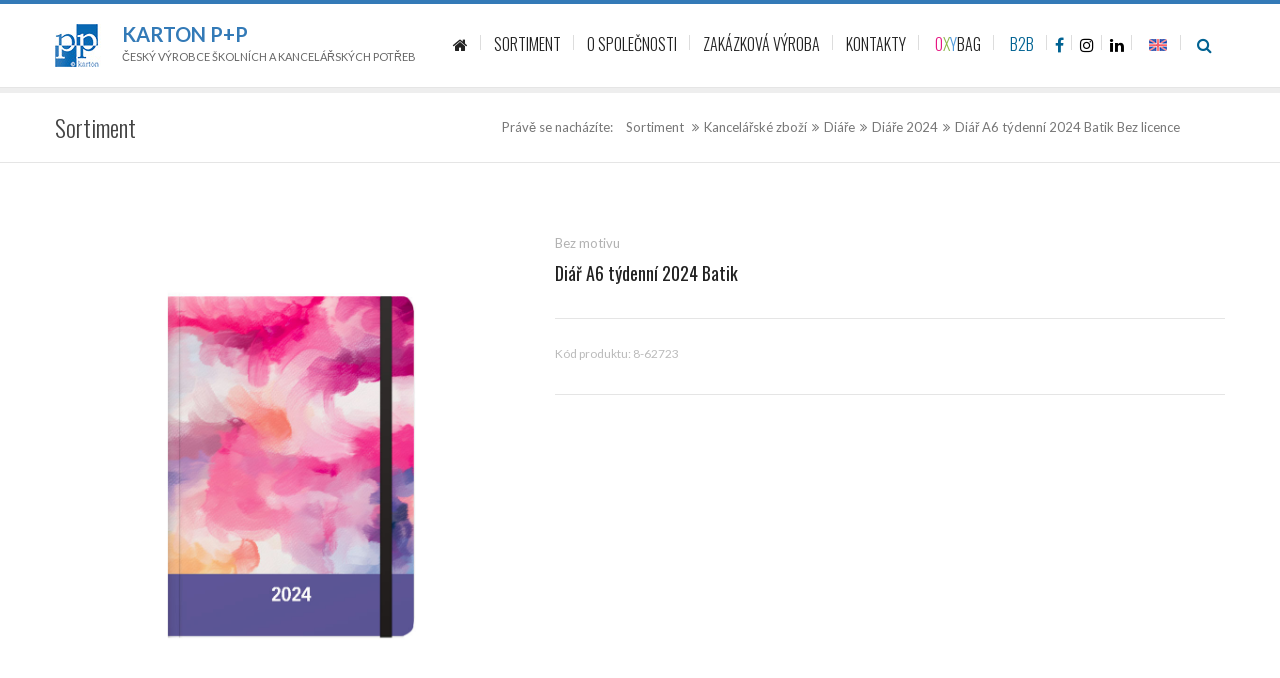

--- FILE ---
content_type: text/html; charset=UTF-8
request_url: https://www.kartonpp.cz/diar-a6-tydenni-2024-batik.html
body_size: 7285
content:
<!DOCTYPE html>
<html lang="">
	<head>
		<meta charset="utf-8">
		<meta http-equiv="X-UA-Compatible" content="IE=edge">
		<meta name="viewport" content="width=device-width, initial-scale=1">
		<link rel="shortcut icon" href="favicon.ico" type="image/x-icon">
		<link rel="icon" href="favicon.ico" type="image/x-icon">
    <link rel="apple-touch-icon" sizes="180x180" href="/favicon/apple-touch-icon.png">
    <link rel="icon" type="image/png" href="/favicon//favicon-32x32.png" sizes="32x32">
    <link rel="icon" type="image/png" href="/favicon//favicon-16x16.png" sizes="16x16">
    <link rel="manifest" href="/favicon//manifest.json">
    <link rel="mask-icon" href="/favicon//safari-pinned-tab.svg" color="#095da9">
    <meta name="theme-color" content="#ffffff">
    
    <title>Diář A6 týdenní 2024 Batik  - Kancelářské zboží &raquo; Diáře &raquo; Diáře 2024</title>

    <!-- Google Tag Manager -->
    <!-- Google Tag Manager -->
    <script>(function(w,d,s,l,i){w[l]=w[l]||[];w[l].push({'gtm.start':
    new Date().getTime(),event:'gtm.js'});var f=d.getElementsByTagName(s)[0],
    j=d.createElement(s),dl=l!='dataLayer'?'&l='+l:'';j.async=true;j.src=
    'https://www.googletagmanager.com/gtm.js?id='+i+dl;f.parentNode.insertBefore(j,f);
    })(window,document,'script','dataLayer','GTM-PFVPH423');</script>
    <!-- End Google Tag Manager -->
<!-- End Google Tag Manager -->

<link rel="stylesheet" href="/assets/css/bootstrap.css">
<!-- Fonts -->
<link href='https://fonts.googleapis.com/css?family=Oswald:400,700,300' rel='stylesheet' type='text/css'>
<link href='https://fonts.googleapis.com/css?family=Lato:400,100,100italic,300,300italic,400italic,700,700italic,900,900italic' rel='stylesheet' type='text/css'>

<link rel="stylesheet" href="/assets/fonts/font-awesome/css/font-awesome.min.css">
<!-- Mobile Menu -->
<link type="text/css" rel="stylesheet" href="/assets/css/jquery.mmenu.all.css" />
<!-- LayerSlider stylesheet -->
<link rel="stylesheet" href="/assets/layerslider/css/layerslider.css" type="text/css">
<!-- OWL CAROUSEL
	================================================== --> 
<link rel="stylesheet" href="/assets/css/owl.carousel.css">
	<!-- Magnific Popup core CSS file -->
<link rel="stylesheet" href="/assets/css/magnific-popup.css">

<!-- Main Style -->
<link rel="stylesheet" href="/assets/styles.css">
<!-- color scheme -->
<link rel="stylesheet" href="/assets/switcher/demo.css" type="text/css">
<link rel="stylesheet" href="/assets/switcher/colors/set1.css" type="text/css" id="colors"> 
<!-- Favicons
  ================================================== -->
<link rel="shortcut icon" href="/assets/favicon.png">
<link rel="stylesheet" type="text/css" href="/assets/js/plugins/slick/slick.css"/>
<link rel="stylesheet" type="text/css" href="/assets/js/plugins/slick/slick-theme.css"/>

<!-- Add fancyBox -->
<link rel="stylesheet" href="/assets/js/fancybox/jquery.fancybox.css?v=2.1.6" type="text/css" media="screen" />
<link rel="stylesheet" href="/assets/js/fancybox/helpers/jquery.fancybox-buttons.css?v=1.0.5" type="text/css" media="screen" />

<link rel="stylesheet" type="text/css" href="/assets/js/tooltipster/css/tooltipster.bundle.min.css" />

<link rel="stylesheet" type="text/css" href="/assets/css/custom.css" />    
    <!-- Global site tag (gtag.js) - Google Ads: 622943338 -->
        <script async src="https://www.googletagmanager.com/gtag/js?id=UA-96170506-1"></script>
        <script>
            window.dataLayer = window.dataLayer || [];
            function gtag(){dataLayer.push(arguments);}
            gtag('js', new Date());
            gtag('config', 'UA-96170506-1');
            
            gtag('consent', 'default', 
                {
                    'ad_storage': 'denied',
                    'analytics_storage': 'denied'
                }
            );
            
                        
            gtag('event', 'page_view', {
                'send_to': 'UA-96170506-1'
            });
            
        </script>
    
	</head>
	<body class="royal_loader">
        <!-- Google Tag Manager (noscript) -->
        <noscript><iframe src="https://www.googletagmanager.com/ns.html?id=GTM-PFVPH423"
        height="0" width="0" style="display:none;visibility:hidden"></iframe></noscript>
        <!-- End Google Tag Manager (noscript) -->
				
		<div id="page">
			<!-- Mobile Menu -->
			<nav id="menu">
				<ul>
  				<li><a href="//"><span><i class="fa fa-home" aria-hidden="true"></i></span></a></li><li><a href="/sortiment/"><span>SORTIMENT</span><ul><li class="bg-theme"><a class="white-text" href="/skolni-zbozi/">ŠKOLNÍ POTŘEBY</a></li><li class="bg-theme"><a class="white-text" href="/kancelarske-zbozi/">KANCELÁŘSKÉ POTŘEBY</a></li><li class="bg-theme"><a class="white-text" href="/oxylady/">MÓDNÍ DOPLŇKY OXYLADY</a></li><li class="bg-theme"><a class="white-text" href="/oxykids/">OXYKIDS</a></li></ul></a></li><li><a href="/o-spolecnosti/"><span>O SPOLEČNOSTI</span></a></li><li><a href="/zakazkova-vyroba/"><span>ZAKÁZKOVÁ VÝROBA</span></a></li><li><a href="/kontakty/"><span>KONTAKTY</span><ul><li class="bg-theme"><a class="white-text" href="/prodejni-mista/">PRODEJNÍ MÍSTA</a></li></ul></a></li>          
            <li><a target="_blank" href="https://oxybag.cz" class="">E-SHOP - OXYBAG.CZ</a></li>
            <li><a target="_blank" href="https://b2b.kartonpp.cz" class="color-theme hover-text-dark">B2B</a></li>
				</ul>
			</nav>
			<!-- /Mobile Menu -->
			 	<!-- topbar -->
			 	<div class="topbar-1 bg-theme hidden" >
			 		<div class="topbar-1-inner ">
			 			<ul class="subnavi">
  			 		<li><a href="/">Domů</a></li><li><a href="/o-spolecnosti/">O společnosti</a></li><li><a href="/kariera/">Kariéra</a></li>            
                           
			 			</ul>
			 			

			 			<ul class="social social-1">
			 				<li><a href="https://www.facebook.com/kartonpp.cz/" class="color-theme hover-text-dark"><i class="fa fa-facebook" aria-hidden="true"></i></a></li>
			 				<li><a href="https://en.kartonpp.cz/diar-a6-tydenni-2024-batik.html" class="color-theme hover-text-dark flag-button"><img src="/assets/im/flags/en.png"></a></li>                             
                             
			 			</ul>
			 			<ul class="topbar-info text-light topbar-info-1">
			 				<li><span>E-mail :</span>&nbsp;&nbsp;<a href="mailto:info@kartonpp.cz">info@kartonpp.cz</a></li>
			 							 				<li><span>Telefon :</span>&nbsp;&nbsp;<a href="tel:543 251 631">543 251 631</a></li>
			 			</ul>
			 		</div>
			 	</div>
			 	<header id="stick" class="header-v1" style="border-top:4px solid #337ab7;">
			 		<div class="header-v1-inner">
			 			<div class="logo-1">
  			 			<div class="row">
    			 			<div class="col-xs-2"><img style="height: 43px;" src="/assets/im/logo.jpg"></div>
    			 			<div class="col-xs-10">
      			 			<a style="font-size: 20px;font-weight: bold;text-transform: uppercase;" href="/"><!-- <img src="https://placehold.it/90x24/ccc.jpg" class="img-responsive" alt="Image">--> Karton P+P</a>
      			 			    			 				<p class="slogan-1">Český výrobce školních a kancelářských potřeb</p>
    			 			</div>
  			 			</div>
  			 			

			 				
			 			</div>
			 			<nav id="main-navi" class="nav-r">
							<ul class="navi-level-1">
  						<!-- 	<li class=""><a href="/" class="dark-text hover-text-theme"><span><i class="fa fa-home" aria-hidden="true"></i></span></a></li> -->
						  <li class="has-sub"><a href="/" class="dark-text hover-text-theme  "><span><i class="fa fa-home" aria-hidden="true"></i></span></a></a></li><li class="has-sub"><a href="/sortiment/" class="dark-text hover-text-theme  "><span>SORTIMENT</span></a><ul class="navi-level-2 "><li class="bg-theme"><a class="white-text" href="/skolni-zbozi/">ŠKOLNÍ POTŘEBY</a><ul class="navi-level-3"></ul></li><li class="bg-theme"><a class="white-text" href="/kancelarske-zbozi/">KANCELÁŘSKÉ POTŘEBY</a><ul class="navi-level-3"></ul></li><li class="bg-theme"><a class="white-text" href="/oxylady/">MÓDNÍ DOPLŇKY OXYLADY</a><ul class="navi-level-3"></ul></li><li class="bg-theme"><a class="white-text" href="/oxykids/">OXYKIDS</a><ul class="navi-level-3"></ul></li></ul></a></li><li class="has-sub"><a href="/o-spolecnosti/" class="dark-text hover-text-theme  "><span>O SPOLEČNOSTI</span></a></a></li><li class="has-sub"><a href="/zakazkova-vyroba/" class="dark-text hover-text-theme  "><span>ZAKÁZKOVÁ VÝROBA</span></a></a></li><li class="has-sub"><a href="/kontakty/" class="dark-text hover-text-theme  "><span>KONTAKTY</span></a><ul class="navi-level-2 "><li class="bg-theme"><a class="white-text" href="/prodejni-mista/">PRODEJNÍ MÍSTA</a><ul class="navi-level-3"></ul></li></ul></a></li>              <li><a target="_blank" href="https://oxybag.cz" class="dark-text hover-text-theme"><span style="color: #e61783;">O</span><span style="color:rgba(140, 182, 72, 1);">X</span><span style="color:rgba(79, 154, 220, 1);">Y</span>BAG</a></li>
              <li><a target="_blank" href="https://b2b.kartonpp.cz" class="color-theme hover-text-dark">B2B</a></li>
              <li><a target="_blank" href="https://www.facebook.com/kartonpp.cz/" class="color-theme soc-icon hover-text-dark"><i class="fa fa-facebook" aria-hidden="true"></i></a></li>
              <li><a target="_blank" href="https://www.instagram.com/kartonpp/" style="color: black;" class="color-theme soc-icon hover-text-dark"><i class="fa fa-instagram" aria-hidden="true"></i></a></li>
              <li><a target="_blank" href="https://www.linkedin.com/company/karton-p-p-spol-s-r-o/" style="color: black;" class="color-theme soc-icon hover-text-dark"><i class="fa fa-linkedin" aria-hidden="true"></i></a></li>
			 				<li><a href="https://en.kartonpp.cz/diar-a6-tydenni-2024-batik.html" class="color-theme hover-text-dark flag-button"><img src="/assets/im/flags/en.png"></a></li>  			 				<li><a href="#" class="btn-search-navi color-theme border-color-theme "><i class="fa fa-search" aria-hidden="true"></i></a>
  			 					<div class="search-popup">
  				 					<form class="form-search-navi" action="/search/">
                      <div class="input-group">
                        <input class="form-control" name="q" placeholder="Hledejte" type="text">
                      </div>
                  	</form>
  				 				</div>
  			 				</li>
	            </ul>
	          </nav>
						<a href="#menu" class="btn-menu-mobile"><i class="fa fa-bars" aria-hidden="true"></i></a>
			 		</div>
			 	</header>
<!-- Content -->
    		<div class="header-line"></div>
<section id="subheader" class="no-padding sub-header-border">
	<div class="container">
		<div class="row">
			<div class="sub-header-warp">
				<h3 class="title-subheader" >Sortiment</h3>
				<ol class="breadcrumb">
					<li>Právě se nacházíte: </li>
					<li><a style="white-space: nowrap;" href="/sortiment/"><span>Sortiment</span></a></li>
					<li><a href="/kancelarske-zbozi/"><span>Kancelářské zboží</span></a></li><li><a href="/diare/"><span>Diáře</span></a></li><li><a href="/diare-2024/"><span>Diáře 2024</span></a></li><li><a href="/diar-a6-tydenni-2024-batik.html"><span>Diář A6 týdenní 2024 Batik Bez licence</span></a></li>  
				</ol>
			</div>
		</div>
	</div>
</section>
<section id="main-content" class="product-detail">
	<div class="container">
		<div class="row">
			<div class="col-md-5">
				<div class="product-img-warp">
  				<div class="stitky_produktu">
    			  				</div>
  				<a class="fancybox" rel="gallery1" href="/productimage/8-62723" title="Diář A6 týdenní 2024 Batik">
  					<img src="/productimage/8-62723" class="img-responsive" alt="Image">
  				</a>
  				<div class="row"><div class="col-xs-4"><a class="smallphoto fancybox" rel="gallery1" href="/productimage/8-62723[2]" title="Diář A6 týdenní 2024 Batik"><img src="/producthumb/8-62723[2]" alt="" /></a></div></div>				</div>
			</div>
			<div class="col-md-7">
				<div class="product-detail-warp">
					<div class="product-category">Bez motivu</div>
					<div class="product-title">
  				<h3>Diář A6 týdenní 2024 Batik</h3>
    			</div>
    			<div class="product-price">
      			<ins>
    			        			</ins>
    			</div>


    			<div class="clearboth m-tb-20 line"></div>
    			<p style="font-size:12px; color:#bbb;margin-bottom:10px;">Kód produktu: 8-62723</p>    			<p class="popis_kratky" style="">
    			    			</p>

          <p>
    			    			</p>

    			<div class="product-meta"></div>
    			<div class="clearboth m-tb-20 line"></div>
    			<div class="row">
      			<div class="col-xs-12">
        			<div class="row">
          		        			</div>
      			</div>
    			</div>
    			
    			    		</div>
  		<!-- /Product Detail Warp -->
    		<div class="clearboth m-tb-20"></div>
			</div>
		</div>
	</div>
</section>
<section class="bg-light-grey hidden">
	<div class="container">
		<div class="row">
    	<div class="col-md-4">
    		<div class="icon-box effect small clean">
    			<div class="icon">
    				<a href="#"><i class="fa fa-gift"></i></a>
    			</div>
    			<h3>Lákavá nabídka 1</h3>
    			<p>Zde vám nabídneme něco lákavého budeteli samozřejmě chtít.</p>
    		</div>
    	</div>
    	<div class="col-md-4">
    		<div class="icon-box effect small clean">
    			<div class="icon">
    				<a href="#"><i class="fa fa-plane"></i></a>
    			</div>
    			<h3>Posíláme i poštou</h3>
    			<p>Naše zboží Vám rádi zašleme poštou. Je potřeba vyzvednout balík.</p>
    		</div>
    	</div>
    	<div class="col-md-4">
    		<div class="icon-box effect small clean">
    			<div class="icon">
    				<a href="#"><i class="fa fa-history"></i></a>
    			</div>
    			<h3>Garance doručení do 5ti dní</h3>
    			<p>Pokud si myslíte že zboží nedoručíme rychle tak se pletete!</p>
    		</div>
    	</div>
    </div>
	</div>
</section> 
<!-- /Content -->



	   	<footer class="footer-v1 ">
	   		<div class="container">	
	   			<div class="row">
	   				<div class="col-md-3">
	   					<div class="widget widget-footer ">
		   					<div class="logo logo-footer">
		   						<a href="index.html"><img style="width: 50%; margin-left: -10px;" src="/assets/im/logo_pata.png" class="img-responsive" alt="Image"></a>
		 						<p class="slogan-1">KARTON P+P s.r.o.</p>
		   					</div>
		   							   					<p class="text-about">Firmu Karton P+P najdete zde: VGP Park Hala1, Stará pošta, 664 61 Rajhrad</p>
							<ul class="social social-f1">
				 				<li><a target="_blank" href="https://www.facebook.com/kartonpp.cz/" class=""><i class="fa fa-facebook" aria-hidden="true"></i></a></li>
				 				<li><a target="_blank" href="https://www.instagram.com/kartonpp/" class=""><i class="fa fa-instagram" aria-hidden="true"></i></a></li>
                                 <li><a target="_blank" href="https://www.linkedin.com/company/karton-p-p-spol-s-r-o/" class=""><i class="fa fa-linkedin" aria-hidden="true"></i></a></li>
                                 
				 			</ul>
				 		</div>
	   				</div>
	   				<div class="col-md-3">
	   					<div class="widget widget-footer widget-footer-blog">
		   					<div class="title-warp">
  		   								   					<h3 class="title-inline">Nejnovější PRODUKTY</h3>
			   					<div class="customNavigation customNavigation-3">
  	                <a class="btn-1 prev-blog2 hover-border-theme hover-text-theme"><i class="fa fa-chevron-down"></i></a>
  	                <a class="btn-1 next-blog2 hover-border-theme hover-text-theme"><i class="fa fa-chevron-up"></i></a>
                	</div><!-- End owl button -->
			   				</div>
                 
							<div class="blog2-warp">
			   					<div class="slider8">
			   						
			   					                        <div class="blog2-item">
                          <a class="blog-item-image-wrap" style=" background-image: url(/producthumb/0-25226); height: 125px; background-color: white; vertical-align: middle;" href="/skolni-set-3ks-premium-one-auto-1.html" class="blog2-img">
		                    		<img style=" vertical-align: middle;" src="/producthumb/0-25226" class="img-responsive" alt="Image">
		                    	</a>
		                    	<div class="blog2-detail">
		                    		<a href="/skolni-set-3ks-premium-one-auto-1.html"><h3 style="margin-bottom: 6px;height: 38px;  overflow: hidden;" class="hover-text-theme">Školní set 3ks PREMIUM ONE Auto</h3></a>
		                    		<p style="height: 60px; margin-bottom: 10px;  overflow: hidden;">
		                    		Popis k produktu prozatím není k dispozici. Časem jej doplníme.		                    		</p>
		                    	</div>
		                    </div>
                                              <div class="blog2-item">
                          <a class="blog-item-image-wrap" style=" background-image: url(/producthumb/0-25326); height: 125px; background-color: white; vertical-align: middle;" href="/skolni-set-3ks-premium-one-fotbal-1.html" class="blog2-img">
		                    		<img style=" vertical-align: middle;" src="/producthumb/0-25326" class="img-responsive" alt="Image">
		                    	</a>
		                    	<div class="blog2-detail">
		                    		<a href="/skolni-set-3ks-premium-one-fotbal-1.html"><h3 style="margin-bottom: 6px;height: 38px;  overflow: hidden;" class="hover-text-theme">Školní set 3ks PREMIUM ONE Fotbal</h3></a>
		                    		<p style="height: 60px; margin-bottom: 10px;  overflow: hidden;">
		                    		Popis k produktu prozatím není k dispozici. Časem jej doplníme.		                    		</p>
		                    	</div>
		                    </div>
                                              <div class="blog2-item">
                          <a class="blog-item-image-wrap" style=" background-image: url(/producthumb/0-25626); height: 125px; background-color: white; vertical-align: middle;" href="/skolni-set-3ks-premium-one-motyl-1.html" class="blog2-img">
		                    		<img style=" vertical-align: middle;" src="/producthumb/0-25626" class="img-responsive" alt="Image">
		                    	</a>
		                    	<div class="blog2-detail">
		                    		<a href="/skolni-set-3ks-premium-one-motyl-1.html"><h3 style="margin-bottom: 6px;height: 38px;  overflow: hidden;" class="hover-text-theme">Školní set 3ks PREMIUM ONE Motýl</h3></a>
		                    		<p style="height: 60px; margin-bottom: 10px;  overflow: hidden;">
		                    		Popis k produktu prozatím není k dispozici. Časem jej doplníme.		                    		</p>
		                    	</div>
		                    </div>
                                              <div class="blog2-item">
                          <a class="blog-item-image-wrap" style=" background-image: url(/producthumb/0-25926); height: 125px; background-color: white; vertical-align: middle;" href="/skolni-set-3ks-premium-one-baletka.html" class="blog2-img">
		                    		<img style=" vertical-align: middle;" src="/producthumb/0-25926" class="img-responsive" alt="Image">
		                    	</a>
		                    	<div class="blog2-detail">
		                    		<a href="/skolni-set-3ks-premium-one-baletka.html"><h3 style="margin-bottom: 6px;height: 38px;  overflow: hidden;" class="hover-text-theme">Školní set 3ks PREMIUM ONE Baletka</h3></a>
		                    		<p style="height: 60px; margin-bottom: 10px;  overflow: hidden;">
		                    		Popis k produktu prozatím není k dispozici. Časem jej doplníme.		                    		</p>
		                    	</div>
		                    </div>
                                              <div class="blog2-item">
                          <a class="blog-item-image-wrap" style=" background-image: url(/producthumb/5-89826); height: 125px; background-color: white; vertical-align: middle;" href="/podlozka-na-stul-pp-earth.html" class="blog2-img">
		                    		<img style=" vertical-align: middle;" src="/producthumb/5-89826" class="img-responsive" alt="Image">
		                    	</a>
		                    	<div class="blog2-detail">
		                    		<a href="/podlozka-na-stul-pp-earth.html"><h3 style="margin-bottom: 6px;height: 38px;  overflow: hidden;" class="hover-text-theme">Podložka na stůl PP Earth</h3></a>
		                    		<p style="height: 60px; margin-bottom: 10px;  overflow: hidden;">
		                    		Popis k produktu prozatím není k dispozici. Časem jej doplníme.		                    		</p>
		                    	</div>
		                    </div>
                                              <div class="blog2-item">
                          <a class="blog-item-image-wrap" style=" background-image: url(/producthumb/5-89926); height: 125px; background-color: white; vertical-align: middle;" href="/podlozka-na-stul-pp-playworld.html" class="blog2-img">
		                    		<img style=" vertical-align: middle;" src="/producthumb/5-89926" class="img-responsive" alt="Image">
		                    	</a>
		                    	<div class="blog2-detail">
		                    		<a href="/podlozka-na-stul-pp-playworld.html"><h3 style="margin-bottom: 6px;height: 38px;  overflow: hidden;" class="hover-text-theme">Podložka na stůl PP Playworld</h3></a>
		                    		<p style="height: 60px; margin-bottom: 10px;  overflow: hidden;">
		                    		Popis k produktu prozatím není k dispozici. Časem jej doplníme.		                    		</p>
		                    	</div>
		                    </div>
                                              <div class="blog2-item">
                          <a class="blog-item-image-wrap" style=" background-image: url(/producthumb/5-90026); height: 125px; background-color: white; vertical-align: middle;" href="/podlozka-na-stul-pp-school.html" class="blog2-img">
		                    		<img style=" vertical-align: middle;" src="/producthumb/5-90026" class="img-responsive" alt="Image">
		                    	</a>
		                    	<div class="blog2-detail">
		                    		<a href="/podlozka-na-stul-pp-school.html"><h3 style="margin-bottom: 6px;height: 38px;  overflow: hidden;" class="hover-text-theme">Podložka na stůl PP School</h3></a>
		                    		<p style="height: 60px; margin-bottom: 10px;  overflow: hidden;">
		                    		Popis k produktu prozatím není k dispozici. Časem jej doplníme.		                    		</p>
		                    	</div>
		                    </div>
                                              <div class="blog2-item">
                          <a class="blog-item-image-wrap" style=" background-image: url(/producthumb/6-89526); height: 125px; background-color: white; vertical-align: middle;" href="/sesit-a4-444-playworld-landscape.html" class="blog2-img">
		                    		<img style=" vertical-align: middle;" src="/producthumb/6-89526" class="img-responsive" alt="Image">
		                    	</a>
		                    	<div class="blog2-detail">
		                    		<a href="/sesit-a4-444-playworld-landscape.html"><h3 style="margin-bottom: 6px;height: 38px;  overflow: hidden;" class="hover-text-theme">Sešit A4 444 Playworld Landscape</h3></a>
		                    		<p style="height: 60px; margin-bottom: 10px;  overflow: hidden;">
		                    		Popis k produktu prozatím není k dispozici. Časem jej doplníme.		                    		</p>
		                    	</div>
		                    </div>
                                              <div class="blog2-item">
                          <a class="blog-item-image-wrap" style=" background-image: url(/producthumb/6-89626); height: 125px; background-color: white; vertical-align: middle;" href="/sesit-a4-444-playworld.html" class="blog2-img">
		                    		<img style=" vertical-align: middle;" src="/producthumb/6-89626" class="img-responsive" alt="Image">
		                    	</a>
		                    	<div class="blog2-detail">
		                    		<a href="/sesit-a4-444-playworld.html"><h3 style="margin-bottom: 6px;height: 38px;  overflow: hidden;" class="hover-text-theme">Sešit A4 444 Playworld</h3></a>
		                    		<p style="height: 60px; margin-bottom: 10px;  overflow: hidden;">
		                    		Popis k produktu prozatím není k dispozici. Časem jej doplníme.		                    		</p>
		                    	</div>
		                    </div>
                                              <div class="blog2-item">
                          <a class="blog-item-image-wrap" style=" background-image: url(/producthumb/6-89726); height: 125px; background-color: white; vertical-align: middle;" href="/sesit-a4-444-melange-ombre.html" class="blog2-img">
		                    		<img style=" vertical-align: middle;" src="/producthumb/6-89726" class="img-responsive" alt="Image">
		                    	</a>
		                    	<div class="blog2-detail">
		                    		<a href="/sesit-a4-444-melange-ombre.html"><h3 style="margin-bottom: 6px;height: 38px;  overflow: hidden;" class="hover-text-theme">Sešit A4 444 Melange OMBRE</h3></a>
		                    		<p style="height: 60px; margin-bottom: 10px;  overflow: hidden;">
		                    		Popis k produktu prozatím není k dispozici. Časem jej doplníme.		                    		</p>
		                    	</div>
		                    </div>
                      		   					</div>
							</div>
		   				</div>
	   				</div>
	   				<div class="col-md-3">
	   					<div class="widget widget-footer">
		   					<div class="title-warp">
  		   								   					<h3 class="title-inline">Užitečné Odkazy</h3>
			   				</div>
			   				<ul class="useful-link">
  			   				<li><a href="/katalog/" class="">Katalog produktů</a></li><li><a href="/clanky/" class="">Články</a></li><li><a href="/kontakty/" class="">Kontaktujte nás</a></li><li><a href="/o-spolecnosti/" class="">O společnosti</a></li><li><a href="/prodejni-mista/" class="">Prodejní místa</a></li><li><a href="/kariera/" class="">Kariéra</a></li>        			   		  <li><a target="_blank" href="/datafiles/dokumenty/7a_zasady_ochrany_osobnich_udaju_2018_5.pdf">Zásady ochrany osobních údajů</a></li>
        			   		  <li><a target="_blank" href="/datafiles/dokumenty/politika_ochrany_osobnich_udaju_kartonpp.pdf">Politika ochrany osobních údajů ve společnosti</a></li>
                              <li><a target="_blank" href="/datafiles/dokumenty/ochrana_oznamovatelu_ve_spolecnosti_kartonpp.pdf">Ochrana oznamovatelů (whistleblowing)</a></li>
        			   		  <li><a target="_blank" href="/datafiles/dokumenty/politika_spolecnosti.pdf">Politika společnosti</a></li>
			   				</ul>
			   			</div>
	   				</div>
	   				<div class="col-md-3">
	   					<div class="widget widget-footer">
		   					<div class="title-warp">
		   								   					<h3 class="title-inline">Kontakt</h3>
			   				</div>
			   				<div class="contact-f1">
    			   						   				<p>Telefon: <a href="tel:541 126 111">541 126 111</a> | <a href="tel:541 126 112">541 126 112</a></p>
				   				<p>E-mail: <a href="mailto:sales@kartonpp.cz">sales@kartonpp.cz</a></p>
				   				<br>				   				<br>
 				          <p>Adresa centrály:</p>
                  <p>Karton P+P spol. s r.o.</p>
          				<p>	VGP Park Hala1, Stará pošta 1026</p>
        					<p> 664 61 Rajhrad</p>
				   				<br>
<!--				   				<iframe src="https://www.google.com/maps/embed?pb=!1m0!3m2!1scs!2scz!4v1476706511064!6m8!1m7!1s6zPr8pfOUwSrFJOFZ5FjMQ!2m2!1d49.1575468623472!2d16.62154905795433!3f70!4f0!5f0.7820865974627469" width="270" height="212" frameborder="0" style="border:0" allowfullscreen></iframe> -->
			   				</div>
			   			</div>
	   				</div>
	   			</div>
	   		</div>
	   	</footer>
      <section id="eu_copy" class="">
          
                  
        <div class="container">
          <div class="row">
            <div style="float: left; background-color: white;margin-top: 15px;">
              <div class=" col-xs-12 col-md-3 col-sm-4"><img style="padding-bottom: 10px; padding-top: 10px;" src="/assets/im/eulogo_cs.png" alt="eulogo"  class="img-responsive" /></div>
        			<div class=" col-xs-12 col-md-9 col-sm-8 text-justify" style="line-height: 16px;padding-top: 10px;padding-bottom: 10px; color: #222;padding-right: 20px;">S radostí oznamujeme, že začátkem roku 2017 byl oficiálně schválen dotační projekt č. CZ.03.1.52/0.0/0.0/16_043/0005499 s názvem Komplexní podnikové vzdělávání ve společnosti KARTON P + P s termínem realizace od 1.5.2017 do 30.4.2019 a je úspěšně realizován. Jeho cílem je zvýšit úroveň znalostí a dovedností zaměstnanců a zajistit tak soulad jejich kvalifikací a kompetencí s požadavky na vykonávané pracovní činnosti. Díky realizaci projektu bude ve společnosti nastaven komplexní systém vzdělávání pro její stávající zaměstnance i pro všechny nově příchozí pracovníky.</div>
              </div>
    	   </div>
    		
    		<div class="row">
    		<div style="float: left; background-color: white;margin-top: 15px;">
              <div class=" col-xs-12 col-md-3 col-sm-4"><img style="margin-left: -10px; max-width: 112%; width: 112%;" src="/assets/im/eulogo2_cs.jpg" alt="eulogo"  class="img-responsive" /></div>
        			<div class=" col-xs-12 col-md-9 col-sm-8 text-justify" style="line-height: 16px;padding-top: 10px;padding-bottom: 10px; color: #222;padding-right: 20px;">S radostí oznamujeme, že začátkem roku 2016 byl oficiálně schválen dotační projekt č. CZ.01.2.111/0.0/0.0/16_047/0007718 s názvem EXPANZE FIRMY KARTON P+P NA ZAHRANIČNÍ TRHY  s termínem realizace od 24.11.2016 do 22.11.2019.  Cílem projektu je expanze společnosti na zahraniční trhy, posílení pozice firmy u stávajících zahraničních zákazníků a s tím spojené navýšení obratu a zisku společnosti a to prostřednictvím účasti na veletrzích Paperworld a Insight-X v letech 2018 a 2019.</div>
              </div>
    		</div>
    			
    			          </div>
        </div>
      </section>
	   	<section class="no-padding  " id="copyright-1">
	   		<div class="container">
	   			<div class="row">
	   				<div class="warp-copyright-1">
  	   				
		   				<ul class="copyright-1">
		   						   				</ul>
		   				<p class="text-copyright-1">
		   					© Copyright 2026. KARTON P+P
		   				</p>
	   				</div>
	   			</div>
	   		</div>
	   	</section>
		</div>
		<a id="to-the-top" class="fixbtt bg-hover-theme"><i class="fa fa-chevron-up"></i></a> 
		<!-- Back To Top -->
		<!-- SCRIPT -->
    <script src="/assets/js/vendor/jquery.min.js"></script>
    <script src="/assets/js/js.cookie.js"></script>
    <script src="/assets/js/vendor/bootstrap.js"></script>
    <script type="text/javascript" src="/assets/js/fancybox/jquery.fancybox.pack.js?v=2.1.6"></script>
    <script type="text/javascript" src="/assets/js/tooltipster/js/tooltipster.bundle.min.js"></script>

    <!-- Modernizr -->
    
    

    
    <!-- Demo Switcher
    ================================================== -->
    <script src="/assets/switcher/demo.js"></script>

		<!-- Mobile Menu
	    ================================================== -->
		<script type="text/javascript" src="/assets/js/plugins/jquery.mmenu.all.min.js"></script>
		<script type="text/javascript" src="/assets/js/plugins/mobilemenu.js"></script>
		
		<!-- External libraries: jQuery & GreenSock -->
		<script src="/assets/layerslider/js/greensock.js" type="text/javascript"></script>
		<!-- LayerSlider script files -->
		<script src="/assets/layerslider/js/layerslider.transitions.js" type="text/javascript"></script>
		<script src="/assets/layerslider/js/layerslider.kreaturamedia.jquery.js" type="text/javascript"></script>
		<script src="/assets/js/plugins/layerslider.js" type="text/javascript"></script>

    <!-- Initializing Owl Carousel
    ================================================== -->
    <script src="/assets/js/plugins/owl.carousel.js"></script>
    <script src="/assets/js/plugins/owl.js"></script>
   
   	<!-- PreLoad
    ================================================== --> 
    <script type="text/javascript" src="/assets/js/plugins/royal_preloader.js"></script>
    <!-- Parallax -->
    <script src="/assets/js/plugins/jquery.parallax-1.1.3.js"></script>
		<script src="/assets/js/plugins/parallax.js"></script>
	    <!-- Magnific Popup core JS file -->
		<script src="/assets/js/plugins/jquery.magnific-popup.min.js"></script>
		<script src="/assets/js/plugins/lightbox-portfolio.js"></script>
		<!-- Sticky -->
		<script src="/assets/js/plugins/jquery.sticky-kit.min.js"></script>
		<script src="/assets/js/plugins/sticky.js"></script>
		<!-- Bx Slider -->
		<script src="/assets/js/plugins/jquery.bxslider.min.js"></script>
		<script src="/assets/js/plugins/bx-blog.js"></script>
		<!-- slick Js -->
		<script type="text/javascript" src="/assets/js/plugins/slick/slick.min.js"></script>
		
	 	<!-- Global Js
	    ================================================== --> 
	    <script src="/assets/js/plugins/template.js"></script>
	    <script src="/assets/js/custom.js?t=01"></script>
	    	    <script type="text/javascript">
            var cookiePluginOptions = {
                'color': "337ab7",
                            };
        </script> 
	    <script src="https://cdn.abhost.cz/cookies/cookies.min.js" type="text/javascript"></script>
	</body>
</html>

--- FILE ---
content_type: text/css
request_url: https://www.kartonpp.cz/assets/switcher/demo.css
body_size: 1257
content:
#switcher{color:#222;border-right:1px solid #e5e5e5;padding:30px 10px;background:#fff;font-size:10px;position:fixed;z-index:500;top:0px;left:0;z-index:99999;font-family:Arial, Helvetica, sans-serif;font-size:12px;width:300px;box-sizing:border-box;margin-left:-300px;height:100%;}
#switcher .clearfix{margin-bottom:10px;}
#switcher span{font-size:14px;display:block;margin-bottom:5px;}
.spacing-10{margin-top:10px;clear:both;}
.custom-show:after,.custom-close:after{position:absolute;display:inline-block;width:40px;height:40px;padding:10px;background:#fff;cursor:pointer;content:"\f013";font-family:"FontAwesome";font-size:22px;font-weight:normal;line-height:20px;border:1px solid #e5e5e5;border-left: 0;}
#switcher span.custom-close,#switcher span.custom-show{position:absolute;right:-30px;margin-top:120px;display:block;width:40px;height:40px;padding:10px;}
#tm-color{padding:0;margin:0;}

#tm-color li{
	width: 35px;
	height: 35px;
	display: inline-block;
	background-color: #e5e5e5;
	margin-bottom: 9px;
	margin-right: 9px;
	overflow: hidden;
	cursor: pointer;
}
#tm-color li span {
    width: 50%;
    float: left;
    height: 100%;
}
#tm-color li.color1 span.c1
{
	background: #deb152;
}
#tm-color li.color1 span.c2
{
	background: #4f4045;
}


#tm-color li.color2 span.c1
{
		background: #dc373a;
}
#tm-color li.color2 span.c2
{
		background: #301818;
}



#tm-color li.color3 span.c1
{
		
		background: #8ebea4;
}
#tm-color li.color3 span.c2
{
		background: #474f56;
}


#tm-color li.color4 span.c1
{
	background: #e3823d;
}
#tm-color li.color4 span.c2
{
	background: #787777;
}


#tm-color li.color5 span.c1
{
	background: #73c026;
}
#tm-color li.color5 span.c2
{
	background: #2e2d26;
}


#tm-color li.color6 span.c2
{
	background: #2e363a;
}
#tm-color li.color6 span.c1
{
	background: #00abc9;
}



#switcher select{width:100%;font-size:14px;height:35px;border:solid 1px #ccc;}
#tm-boxed-bg{padding:0;margin:0;}
#tm-boxed-bg li{list-style:none;display:block;float:left;width:25px;height:25px;margin:0 3px 3px 0;border-radius:1px;-moz-border-radius:1px;-webkit-border-radius:1px;cursor:pointer;background-color:#555555;}
#tm-boxed-bg li.bg1{background-image:url(images/patern01.png);}
#tm-boxed-bg li.bg2{background-image:url(images/patern02.png);}
#tm-boxed-bg li.bg3{background-image:url(images/patern03.png);}
#tm-boxed-bg li.bg4{background-image:url(images/patern04.png);}
#tm-boxed-bg li.bg5{background-image:url(images/patern05.png);}
#tm-boxed-bg li.bg6{background-image:url(images/patern06.png);}
#tm-boxed-bg li.bg7{background-image:url(images/patern07.png);}
#tm-boxed-bg li.bg8{background-image:url(images/patern08.png);}
#tm-boxed-bg li.bg9{background-image:url(images/patern09.png);}
#tm-boxed-bg li.bg10{background-image:url(images/patern10.png);}
#tm-boxed-bg li.bg11{background-image:url(images/patern11.png);}
#tm-boxed-bg li.bg12{background-image:url(images/patern12.png);}
#tm-boxed-bg li.bg13{background-image:url(images/patern13.png);}
#tm-boxed-bg li.bg14{background-image:url(images/patern14.png);}
#tm-boxed-bg li.bg15{background-image:url(images/patern15.png);}
#tm-boxed-bg li.bg16{background-image:url(images/patern16.png);}
#tm-boxed-bg li.bg17{background-image:url(images/patern17.png);}
#tm-boxed-bg li.bg18{background-image:url(images/patern18.png);}
#switcher span{width:100%;display:block;}
#switcher .hightlight-btn{display:block;width:100%;float:left;}
#switcher .mCustomScrollBox, #switcher .mCSB_container{overflow:visible;}
#switcher .mCustomScrollbar{height:100%;width:100%;display:block;}
#switcher .mCSB_scrollTools{left:-20px;}
.demo-homepage li{display:inline-block;width:48%;margin:1%;float:left;position:relative;}
.demo-homepage li a{display:block;position:relative;}
.demo-homepage li a img{width:100%;border:2px solid #e5e5e5;padding:3px;}
.demo-homepage li p{position:absolute;bottom:0;width:100%;background:#000;margin:0;color:#fff;padding:5px;text-align:center;}
.popup-demo-homepage{display:block;position:absolute;left:80%;width:460px;bottom:50%;border:5px solid #fff;z-index:999;visibility:hidden;//opacity:0;}
.popup-demo-homepage.fadeInUp{animation-duration:.5s;}
.demo-homepage li:hover .popup-demo-homepage{visibility:visible;//opacity:1;}
#switcher select{color:#333;background:url(arrow-down.png) right no-repeat #eee;padding-right:22px;-moz-appearance:none;-webkit-appearance:none;appearance:none;}
.sw-title{margin:25px 0 35px 0;}

--- FILE ---
content_type: text/css
request_url: https://www.kartonpp.cz/assets/css/custom.css
body_size: 2431
content:
.product-image-frame{
  background-position: center center;
  background-repeat: no-repeat;
  background-size: contain;
  display: block;
}

.content-sablona{
  padding: 0px;
}

.image-editable-rounded{
  border-radius: 100%;
}

.image-editable{
  background-position: center center;
  background-repeat: no-repeat;
  background-size: contain;
}

.image-editable img{
  visibility: hidden;
}

.content-sablona .grey-content{
  background-color: #f2f2f2 !important;
}

.content-sablona .black-content{
  background-color: #222 !important;
  color:#ddd;
}

.content-sablona .black-content *{
  color:#ddd !important;
}

.content-sablona > div{
  background-color: white !important;
}

.content-sablona .ui-sortable-placeholder{
  background-color: #006292 !important;
}

.content-sablona > div{
  padding: 50px 0px;
}


.product-image-frame img{
  visibility: hidden;
  height: 200px;
}

.main-shop{

}

.vyber_motivu{
  padding: 0px 15px;
  transition: 0.2s all;
}

.main-shop .product{
  height: 380px;
}

.main-shop .product_eshop{
  height: 430px;
}

.stitky_produktu{
  position: absolute;
  top: 0px;
  right: 0px;
}

.stitky_produktu > span{
  position: relative;
  display: block;
  margin-bottom: 5px;
} 

.product-category .kod-produktu,.product-category .mnozstevni-jednotka{
  display: inline-block;
}

.product-category .mnozstevni-jednotka{
  float:right;
}

.main-shop-search .product{
  width: 25%;
}

.back-to-eshop{
  line-height: 36px;
  float: right;
}

.product .product-title{
  width: 100%;
}

.product .product-price{
  width: 100%;
  margin-top: 0px;
}

.product-title h3, .product-title h3 a{
  height: 50px;
  overflow: hidden;
}

.product-detail .product-title h3,.product-detail .product-title h3 a{
  height: auto !important;
  overflow: visible !important;
}

#royal_preloader{
  display: none;
}

.product-poppis-produktu{
  height: 60px;
  margin-bottom: 10px;
  overflow: hidden;
}

.sortiment_category_image img{
  width: 100%;
}

.iconbox:hover .sortiment_category_image{
   border: none !important;
     background-color: transparent !important;
}

.sortiment_category_image,.sortiment_category_image:hover{
  border: none !important;
  background-color: transparent !important;
}

.sortiment_category_text{
  text-decoration: none;
  font-style: normal !important;
}

.open-search-input{
  border: 1px solid #23527c;
}

.open-search-input input.form-control{
  padding-top: 0px;
  padding-bottom: 0px;
  line-height: 30px;
  width: 325px;
}

.cart-product-remove span.remove{
  cursor: pointer;
}

.detail_product_param_image{
  width: 100%;
  margin-bottom: 15px;
}

.left-checkout,.right-checkout{
  width: 100%;
}

.right-checkout{
  padding-right: 15px;
}

.image-editable img{
  width: 100%;
}

.category.category-filter li:before{
  content:"" !important;
}

.blog-item-image-wrap{
  background-repeat: no-repeat;
  background-position: center center;
  background-size: contain;  
  display: inline-block;
  width: 80px;
  float: left;
}

.blog-item-image-wrap img{
  visibility: hidden;
}

.eshop_button_motiv a{
  font-size: 12px !important;
  text-transform: uppercase;
  padding: 0px 8px;
  width: 130px;
}

section#eu_copy{
  padding: 15px 0;
  text-align: center;
  background-color: #222;
}

section#eu_copy div.container{

  padding: 15px 0;
  border-top:1px solid rgba(255, 255, 255, 0.1);
}
section#eu_copy img{

  
}
.filtr_motivy_bannery{
  margin-bottom: 15px;
  
}

.vyber_motivu{
  padding-bottom: 15px;
}

.filtr_zobrazit_vsechny_motivy{
  margin-bottom: 15px;
  margin-top: -30px;
  cursor: pointer;
}

.filtr_motivy_bannery img{
  border:1px solid #e5e5e5;
}
.filtr_motivy_bannery-hidden{

}

.skryte_motivy{
  width: 100%;
  max-height: 0px;
  transition: max-height 0.2s;
  overflow: hidden;
}

.skryte_motivy_height{
  float:left;
}

.flag-button{
  text-align: center;
}

.flag-button img{

  border: 1px solid transparent;
  margin-top: -3px;
  transition: border 0.5s;
}

.flag-button.selected{
  background-color: white;
}

.flag-button:hover img,.flag-button.selected img{
  border: 1px solid #ccc;
  
}

.zmenit_motiv_jedem{
  cursor: pointer;
  
}

.zmenit_motiv_jedem_place{
  position: absolute;
  background-color: white;
  border: 1px solid #eee;
  padding: 15px 0px;
  z-index: 100;
  max-height: 0px;
  transition: max-height 0.5s;
  width: 100%;
  overflow: hidden;
  display: none;
}

.motivy_jedem{
  float:left;
}

.banner-slide img{
  width: 100% !important;
  margin-left: 0px !important;
  height: auto !important;
}

.main_single_banners{
  margin-bottom: 0px;
}

.main_single_banner{
  width: 100%; 
}

section#sortiment_menu{
  padding-bottom: 15px;
}

section#sortiment_menu_home{
  padding: 0px 0px 30px 0px;
}

.motiv_banner_without_img{
  width: 100%;
  color:white;
  background-color: #006292;
  font-family: 'Oswald', sans-serif;
  font-weight: 300 !important;
  text-align: center;
  height:100%;
  position: relative;
  vertical-align: middle;
  transition: background-color 0.5s;
  cursor: pointer;
}

.motiv_banner_without_img:hover{
  background-color: #222;
} 

.motiv_banner_without_img img{
  width: 100%;
  vertical-align: middle;
  border: 1px solid #006292;
}

.motiv_banner_without_img .motiv_banner_text{
  position: absolute;
  z-index: 10;
  left: 0;
  width: 100%;
  text-align: center;
  margin: auto; 
  top:calc(50% - 9px);
  vertical-align: middle;
}

.flipbook{
  margin: auto !important;
}

.magazine.zoom-in{
  margin-top: -400px !important;
}

#canvas .zoom-icon{
  top: 110px !important;
  right: 30px !important;
}

div.loading_place{
  font-size: 32px;
  width: 200px;
  height: 100px;
  line-height: 100px;
  position: fixed;
  left: calc(50% - 100px);
  top: calc(50% - 50px);
}

.popis_kratky{
  margin-bottom:10px;
  font-weight: bold;
}

@media (max-width: 991px) {
  .filtr_motivy_bannery{
    height: 46px;
  }
}

@media (max-width: 767px) {
  .filtr_motivy_bannery{
    height: 60px !important;
  }
  
  .filtr_motivy_bannery > a{
      max-height: none !important;
      min-height: 0px !important;
  }
}

@media (max-width: 567px) {
  .filtr_motivy_bannery{
    height: 46px !important;
  }
}

.tooltip{
  opacity: 1 !important; 
}

.open-search-input{
  top:50px;
  
}

.widget-category ul.category li:before{
  position: absolute;
  top:10px;
}


img.fancybox-image{

}

img{
    
  -webkit-touch-callout: none; /* iOS Safari */
    -webkit-user-select: none; /* Safari */
     -khtml-user-select: none; /* Konqueror HTML */
       -moz-user-select: none; /* Firefox */
        -ms-user-select: none; /* Internet Explorer/Edge */
            user-select: none; /* Non-prefixed version, currently
                                  supported by Chrome and Opera */
}


.navi-level-1 a{
  padding-left: 13px !important;
  padding-right: 13px !important;
}


.button-new:before{
  content: "";
  width: 50px;
  display: block;
  height: 20px;
  position: absolute;
  top:-5px;
  left: 0px;
  background-size: contain;
  background-image: url("../images/new_ikona.png");
  background-repeat: no-repeat;
  background-position: center center;
  
  
  
}


.radek-filtrovacich-talcitek > a
{
    
}

.filtr_motivy_bannery > a{
    display: inline-block;
    max-height: 56px;
    min-height: 56px;
    background-position: center center;
    background-size: cover;
}

.filtr_motivy_bannery img{
    visibility: hidden;
}

div.zakazkova_vyroba_page_element{
    padding-left: 3px;
    padding-right: 3px;
}

div.zakazkova_vyroba_page_element a{
    display: block;
    text-align: center;
    border:1px solid #ddd;
    padding-top: 5px;
    font-size: 12px;
    margin-bottom: 6px;
    border-radius: 3px;
}

div.zakazkova_vyroba_page_element a:hover{
    border-color: #ccc;
    background-color: #eee;
}

div.zakazkova_vyroba_page_element img{
    max-width: 100%;
    margin: 15px 0px;
    height: 136px;
}

.vyroba-single-item .slick-next{
    right: 15px;
}

.vyroba-single-item .slick-prev{
    left: 15px;
}

.vyroba-single-item .slick-dots{
    bottom:15px;
    height: 20px;
}

.vyroba-single-item .slick-dots li{
    top: 0px;
    vertical-align: top;
}

.slick-dots li.slick-active button:before{
    color: #eee;
    opacity: 0.9;
}

a.soc-icon{
    padding-left: 5px !important;
    padding-right: 8px !important;
}

.vyroba-texy th,.vyroba-texy td{
    padding: 3px 8px;
}

.vyroba-texy tr:nth-child(even){
    background-color: #fafafa;
}

.vyroba-texy{
    padding-bottom: 30px;
    border-bottom: 1px solid #eee;
    margin-bottom: 30px;
}

.vyroba-texy th{
    font-size: 14px;
    background-color: rgba(172,201,231,0.5) !important;
}

.vyroba-texy p{
    padding: 15px 0px;;
}

.vyroba-texy ul{
    padding-bottom: 30px;
}

.vyroba-texy ul{
    margin-left: 30px !important;
}

.vyroba-texy table{
    font-size: 14px;
    border: 1px solid #eee !important;
}



div.tooltipeddiv{
    text-align: center !important;
    min-height: 74px !important;
    margin-bottom: 30px;
}

.detail_product_param_image{
    display: block;
    margin: 0px auto;
    max-height: 74px !important;
    
    max-width: 100% !important;
    width: auto !important;
}

--- FILE ---
content_type: application/javascript
request_url: https://www.kartonpp.cz/assets/switcher/demo.js
body_size: 677
content:
// --------------------------------------------------
// demo.js by ThemeModern 2016
// --------------------------------------------------

jQuery(document).ready(function($){
	
	
	jQuery(".color1").click(function(){
		jQuery("#colors").attr("href", "switcher/colors/set1.css");
	});
	
	jQuery(".color2").click(function(){
		jQuery("#colors").attr("href", "switcher/colors/set2.css");
	});
	
	jQuery(".color3").click(function(){
		jQuery("#colors").attr("href", "switcher/colors/set3.css");
	});
	
	jQuery(".color4").click(function(){
		jQuery("#colors").attr("href", "switcher/colors/set4.css");
	});
	
	jQuery(".color5").click(function(){
		jQuery("#colors").attr("href", "switcher/colors/set5.css");
	});
	
	jQuery(".color6").click(function(){
		jQuery("#colors").attr("href", "switcher/colors/set6.css");
	});
	
	
	jQuery(".custom-show").hide();
	
	jQuery(".custom-close").click(function(){
		jQuery(this).hide();
		jQuery(".custom-show").show();
		jQuery('#switcher').animate({'margin-left': '0px'},'fast');
	});
  	
	jQuery(".custom-show").click(function(){
		jQuery(this).hide();
		jQuery(".custom-close").show();
		jQuery('#switcher').animate({'margin-left': '-300px'},'fast');
	});


	jQuery('#de-menu').on('change', function() {
		$('#main-navi').removeClass('no-seperator');
		$('#main-navi').removeClass('line-seperator');
		v = this.value
		if(v=='opt-1'){
			$('#main-navi').removeClass('no-seperator');
			$('#main-navi').removeClass('line-seperator');
		}else if(v=='opt-2'){
			$('#main-navi').addClass('line-seperator');
		}
		else if(v=='opt-0'){
			$('#main-navi').addClass('no-seperator');
		}
	});


		jQuery('#de-layout').on('change', function() {
		v = this.value
		if(v=='opt-1'){
			$('#page').removeClass('boxed');
		}else if(v=='opt-2'){
			$('#page').addClass('boxed');
			$('body').css('background-image', 'url(switcher/images/patern01.png)');
		}
	});

		jQuery('#tm-boxed-bg li').click(function(){		
		if($('#de-layout option:selected').text()!="Boxed"){
			alert('Please select boxed layout first.');
		}			
	});
		$('#switcher ul [class*="bg"]').click(function() {
		$('body').css('background-image', 'url(switcher/images/patern' + $(this).attr('data-value') + '.png)');
	});

		


	$('.demo-homepage > li ').hover(
		function(){ $('.popup-demo-homepage',this).addClass('animated fadeInUp') },
        function(){ $('.popup-demo-homepage',this).removeClass('animated fadeInUp') }
    )
});



--- FILE ---
content_type: application/javascript
request_url: https://www.kartonpp.cz/assets/js/plugins/template.js
body_size: 1123
content:
$( document ).ready(function() {"use strict";
    
    // <!-- Intializing Navigation Effect-->
       $('ul.navi-level-1 li').on('mouseenter', function(){
          $(this).children('ul.navi-level-2').addClass("open-navi-2 animated fadeInUp");
      });
      $('ul.navi-level-1 li').on('mouseleave', function(){
         $(this).children('ul.navi-level-2').removeClass("open-navi-2 animated fadeInUp");
      });

      $('ul.navi-level-2 li').on('mouseenter', function(){
          $(this).addClass("active");
          $(this).children('ul.navi-level-3').addClass("open-navi-3 animated fadeInUp");
      });
      $('ul.navi-level-2 li').on('mouseleave', function(){
         $(this).children('ul.navi-level-3').removeClass("open-navi-3 animated fadeInUp");
                 $(this).removeClass("active");
      });


    // <!-- Form Search Navi-->
    $('.btn-search-navi').on('click', function(event)
    {
        $('.search-popup').toggleClass("open-search-input animated fadeInUp");
        $('.btn-search-navi .fa-search').toggleClass("fa-remove");
        $('.btn-search-navi').toggleClass("active");
        return false;
    });

    

    /* 
   ColorBox
   ========================================================================== */
  //Examples of how to assign the Colorbox event to elements
  // $(".group1").colorbox({rel:'group1'});
  // $(".single-img-demo").colorbox();
  // $(".youtube").colorbox({iframe:true, innerWidth:640, innerHeight:390});
  // $(".vimeo").colorbox({iframe:true, innerWidth:500, innerHeight:409});
    
    
  /* 
   Backtotop
   ========================================================================== */
  var offset = 450;
  var duration = 500;   
  $(window).on('scroll', function(){
       if ($(this).scrollTop() > offset) {
              $('#to-the-top').fadeIn(duration);
          } else {
              $('#to-the-top').fadeOut(duration);
          }
  });

  $('#to-the-top').on('click', function(event){
      event.preventDefault();
      $('html, body').animate({scrollTop: 0}, duration);
      return false;
  });



  /* 
    DebouncedResize Function
     ========================================================================== */

    (function ($) { 
      var $event = $.event, 
        $special, 
        resizeTimeout;
      
      
      $special = $event.special.debouncedresize = { 
        setup : function () { 
          $(this).on('resize', $special.handler);
        }, 
        teardown : function () { 
          $(this).off('resize', $special.handler);
        }, 
        handler : function (event, execAsap) { 
          var context = this, 
            args = arguments, 
            dispatch = function () { 
              event.type = 'debouncedresize';
              
              $event.dispatch.apply(context, args);
            };
          
          
          if (resizeTimeout) {
            clearTimeout(resizeTimeout);
          }
          
          
          execAsap ? dispatch() : resizeTimeout = setTimeout(dispatch, $special.threshold);
        }, 
        threshold : 150 
      };
    } )(jQuery);
  
    /* 
       Resize Reponsive Colorbox
       ========================================================================== */
    $(window).on('debouncedresize', function () { 
       
        
      } );

});

  /*Preload*/
  (function($) { "use strict";
      Royal_Preloader.config({
          mode:           'logo',
          logo:           '/images/Demo/logo.png',
          timeout:       0,
          showInfo:       false,
          opacity:        0.2,
          background:     ['#000']
      });
  })(jQuery);

--- FILE ---
content_type: application/javascript
request_url: https://www.kartonpp.cz/assets/js/plugins/parallax.js
body_size: 149
content:
$( document ).ready(function() {"use strict";
/* ==========================================================================
   Parallax
   ========================================================================== */
$('.bg-overlay-img-1').parallax("50%", 0.4);
$('.bg-overlay-img-2').parallax("0", -0.1);
});



--- FILE ---
content_type: application/javascript
request_url: https://www.kartonpp.cz/assets/js/custom.js?t=01
body_size: 3075
content:


$(document).on(
  'contextmenu',
  '.fancybox-image',
  function(e)
  {
    return false;
  }
);

$(document).on(
  'dragstart',
  '.fancybox-image',
  function(e)
  {
    e.preventDefault()
  }
);

$(document).ready(
  function()
  {
  
    $('.main_single_banners').slick(
      {
        /////////////////////
        // slider homepage //
        /////////////////////
        
        slidesToShow: 1,
        slidesToScroll: 1,
        autoplay: true,
        autoplaySpeed: 5000,
      }
    );
    
    
    $('.vyroba-single-item').slick(
        {
            /////////////////////
            // slider homepage //
            /////////////////////
            slidesToShow: 1,
            slidesToScroll: 1,
            autoplay: true,
            autoplaySpeed: 15000,
            dots: true,
              infinite: true,
          }
    );
    
    $('img,.fancybox-image').bind('contextmenu', function(e) {
        return false;
    }); 
    
    $('img,.fancybox-image').on('dragstart', function(event) { event.preventDefault(); });
    
    


    $(".fancybox").fancybox({
      type : "image"
    });
   
  	
    $('.tooltipeddiv').tooltipster();
    
  }
);



 /* cart item recalculate */
$(document).on
(
  'click', 'button.cartrecalculate',
  
  function(e)
  {
    
    var data = new Object();
    $('.cart-product-quantity .qty').each
    (
      function(i)
      {
        var input = $(this);
        data[input.data('code')] = input.val();
      }
    )
    data['cartrecalculate'] = true;

    
    $.post
    (
      '/system/http.req.php', 
      data, 
      function(e) 
      { 
        window.location.reload(); 
      } 
    );
  }
);

$(document).on
(
  'change', 'select.sortby',
  
  function(e)
  {
    var t = $(this);
    var u = window.location.href;

    $.post
    (
      '/system/http.req.php', { sortView : t.val(), url : u },
      function(response)
      {
        window.location.reload();
        
        //$.get(u, function(res) { $('div.categorycontent').html($(res).find('div.categorycontent').html()); } );
      } 
    );
  }
);

$(document).on
(
  'change',
  'select.price_change',
  function(e)
  {
    
    var value = $(this).val();
    var values = value.split('/');
   
    console.log(window.location);    
    var path = window.location.pathname;

    
    $.get
    (
      '/set-list.php?path='+path+'&low='+values[ 0 ]+'&high='+values[ 1 ],
      function(data)
      {
        window.location.reload();
      }
    );
    
    
  }
);

    

$(document).on
(
  'click', 
  '.cart-product-remove span.remove',
  function(e)
  {
    var p = $(this).parent();
    var x = $(this).attr('data-id');
    
    $.post
    (
      '/system/http.req.php', 
      { cartremove : x }, 
      function(e) 
      { 
        p.removeClass('remove'); 
        window.location.reload(); 
      } 
    );
  }
);


$(document).on
(
  'click', 
  'button.add-item-to-cart',
  function(e) 
  { 
    if( $(this).hasClass('notavailable') )
    {
      return false;
    }
    
    var data = new Object();
    
    var item_code = $('.cart-product-quantity input.qty').data('code');
    var item_qty  = $('.cart-product-quantity input.qty').val();
    var variant   = $('input[name="variant"]:checked').val();
    
    data['item_code'] = item_code;
    data['item_qty'] = item_qty;
    data['variant'] = variant;
    data['add2cart'] = true;
    
    if( $(this).hasClass('addsmart') ) 
    {
      var xt = $(this);
      var yt = xt.text();
      
      $(this).text('vloženo');
      
      window.setTimeout(function(e)
      {
        xt.text(yt);
      }, 1500);
      
      $.post
      (
        '/system/http.req.php', 
        { add2cart : true, item_code : item_code, item_qty : item_qty, variant:variant }, 
        function(r) 
        { 
          cartRecall();
        }
      );
      
    } 
    else 
    {
      $(this).text('strpení prosím..');

      $.post
      (
        '/system/http.req.php', 
        data, 
        function(r) 
        { 
          window.location.href='/kosik/';  
        }
      );
    }
    
    e.preventDefault();
    return false;
  }
);

$(document).on
(
  'click',
  '.cart-product-quantity .plus',
  function(e)
  {
    var inputPocet = $(this).parent().find('.qty');
    var pocet = inputPocet.val();
    pocet = parseInt(pocet) +1;
    inputPocet.val(pocet);
  }
);

$(document).on
(
  'click',
  '.cart-product-quantity .minus',
  function(e)
  {
    var inputPocet = $(this).parent().find('.qty');
    var pocet = inputPocet.val();
    if(pocet == 1)
    {
    }
    else
    {
      pocet = pocet-1;  
    }
    inputPocet.val(pocet);
  }
);


$(document).on
(
  'change',
  '.formular-udaje input,.formular-udaje textarea,.formular-udaje select',
  function(e)
  {
    var data = new Object();
    data['ulozitAdresu'] = true;
    $('.formular-udaje input,.formular-udaje textvolba-dopravyarea,.formular-udaje select').each
    (
      function(i)
      {
        var input = $(this);
        data[input.attr('name')] = input.val();
      }
    );
    
    $.post
    (
      '/system/http.req.php',
      data,
      function(response)
      {

      }
    );
  }
);

$(document).on
(
  'click',
  '.volba-dopravy input',
  function(e)
  {
    var data = new Object();
    data['ulozitDopravu'] = true;
    data['doprava'] = $(this).val();
    $.post
    (
      '/system/http.req.php',
      data,
      function(response)
      {
        $.get
        (
          window.location.href,
          function(resp)
          {
            var html = $(resp).find('.soucet-doprava-zbozi').html();
            $('.soucet-doprava-zbozi').fadeOut
            (
              function(e)
              {
                $(this).html(html).fadeIn();  
              }
            );
          }
        );
      } 
    );
  }
);

$(document).on
(
  'click',
  '.filtr_zobrazit_vsechny_motivy',
  function(e)
  {
    var button = $(this);
    var originalText = button.attr("data-text");
    
    
    var alternativeText = button.attr("data-altText");
    if(button.is('.zobrazeno'))
    {
      button.find("span").text(originalText);
      $('.skryte_motivy').css("max-height","0px");
      button.removeClass('zobrazeno').find('i').addClass("fa-angle-double-down").removeClass("fa-angle-double-up");
    }
    else
    {
      button.find("span").text(alternativeText);
      button.addClass('zobrazeno').find('i').removeClass("fa-angle-double-down").addClass("fa-angle-double-up");
      var height = $('.skryte_motivy_height').height();
      $('.skryte_motivy').css("max-height",height+"px");
    }
  }
);


$(document).on
(
  'click',
  '.zmenit_motiv_jedem',
  function(e)
  {
    var button = $(this);
    var data = new Object();
    data['zmenit_motiv_jedem'] = 1;
    data['category'] = button.attr("data-category");
    data['urlEshopPrefix'] = button.attr("data-prefix");
    $.post
    (
      '/system/http.req.php',
      data,
      function(response)
      {
        
        var place = button.siblings('.zmenit_motiv_jedem_place');
        if(place.is('.showed'))
        {
          place.fadeOut().removeClass("showed");
          place.css("max-height","0px");
          button.text(button.attr("data-oldText"));
        }
        else
        {
          place.html(response).fadeIn().addClass("showed");
          var height = $('.motivy_jedem').height();
          place.css("max-height",height+15+"px");
          button.text(button.attr("data-newText"));         
        }
        
      }
    );
  }
);

function validateEmail(email) {
    var re = /^(([^<>()\[\]\\.,;:\s@"]+(\.[^<>()\[\]\\.,;:\s@"]+)*)|(".+"))@((\[[0-9]{1,3}\.[0-9]{1,3}\.[0-9]{1,3}\.[0-9]{1,3}])|(([a-zA-Z\-0-9]+\.)+[a-zA-Z]{2,}))$/;
    return re.test(email);
}

$(document).on
(
  'click',
  'button.send_office_msg',
  function(e)
  {
    var form = $("div.comment-form-warp");
    var button = $(this);
    var originalButtonContent = button.html();
    var buttonNewText = button.attr("procesText");
    button.html(buttonNewText);
    
    var data = new Object();
    data['send_email_to_office'] = 1;
    data['name'] = form.find('#exampleInputName2').val();
    data['email'] = form.find('#exampleInputEmail2').val();
    data['text'] = form.find('#textarea').val();
    
    var formError = false
    
    form.find("input,textarea").each(
      function(i)
      {
        if($(this).val().trim() == "")
        {
          $(this).css("border-color","#ff0000");
          $(this).attr("placeholder",$(this).attr("data-fals"));
          formError = true;
        }
        else
        {
          $(this).css("border-color","#e5e5e5");
        }
        
        if($(this).attr("id") == "exampleInputEmail2")
        {
          if(!validateEmail($(this).val()))
          {
            $(this).css("border-color","#ff0000");
            formError = true;
          }
          else
          {
            $(this).css("border-color","#e5e5e5");
          }
        }
      }
    );
    
    if(formError)
    {
      return false;
    }
    else
    {
      $.post
      (
        '/system/http.req.php',
        data,
        function(response)
        {
          if(response.trim() == "1")
          {
            form.fadeOut(
              function(e)
              {
                $(this).css("font-size","28px");
                $(this).html(form.attr("data-response_text")).fadeIn();
              }
            );
          }
          else
          {
            console.log("err");
          }
        }  
      );
    }
  }
); 


$(document).on
(
  'change',
  'select[name="pocetProduktuNaStrankuVyhledavani"]',
  function(e)
  {
    var pocet = $(this).val();
    Cookies.set('__productsOnPage', pocet, { expires: 1, path: '/' });
    window.location.reload();
  }
);

function validateEmail(email) {
    var re = /^(([^<>()\[\]\\.,;:\s@"]+(\.[^<>()\[\]\\.,;:\s@"]+)*)|(".+"))@((\[[0-9]{1,3}\.[0-9]{1,3}\.[0-9]{1,3}\.[0-9]{1,3}])|(([a-zA-Z\-0-9]+\.)+[a-zA-Z]{2,}))$/;
    return re.test(email);
}

function validatePhone(telefon){
    var re = /^(\+[0-9]{3})? ?[1-9][0-9]{2} ?[0-9]{3} ?[0-9]{3}$/;
    return re.test(telefon);
}

function borderInput(input, ok){
    if(ok)
    {
        input.css("border-color", "#e5e5e5");
    }
    else {
        input.css("border-color", "red");
    }
}

var alertMessage;

function pushAlertMessage(text){
    var novyRadek = (alertMessage.length+1);
    alertMessage.push(novyRadek+". "+text);
}

$(document).on(
    'click',
    'button.send-zakazkova-vyroba',
    function(e)
    {
        var data = new Object();
        data['send-zakazkova-vyroba'] = 1;
        var odeslat = true;
        
        alertMessage = [];
        $('div.zakazkova-vyroba-form input, div.zakazkova-vyroba-form textarea').each(
            function(i){
                var input = $(this);
                
                if(input[0].hasAttribute("data-fals") && input.val().trim() == "")
                {
                    var text = input.attr("data-fals");
                    pushAlertMessage(text);
                    input.focus();
                    odeslat = false;
                    borderInput(input, false);
                }
                else if(input.attr("name") == "telefon")
                {
                    var valEmail = validatePhone(input.val());
                    if(!valEmail)
                    {
                        pushAlertMessage("Telefon je ve špatném tvaru!");
                        input.focus();
                        odeslat = false;
                        borderInput(input, false);
                    }
                }
                else if(input.attr("name") == "email")
                {
                    var valEmail = validateEmail(input.val());
                    if(!valEmail)
                    {
                        pushAlertMessage("Email je ve špatném tvaru!");
                        
                        input.focus();
                        odeslat = false;
                        borderInput(input, false);
                    }
                }
                else {
                    borderInput(input, true);
                }
                
                data[input.attr("name")] = input.val();
                
                
            }
        );
        
        if(odeslat)
        {
            $.post(
                '/system/http.req.php',
                data,
                function(response){
                    
                    console.log("response");
                    if(response.trim() == "ok")
                    {
                        
                        window.location.href = window.location.href+'?odeslano=ok';
                    }
                }
            );
        }
        else {
            alert(alertMessage.join("\n"));
        }
        
    }
);